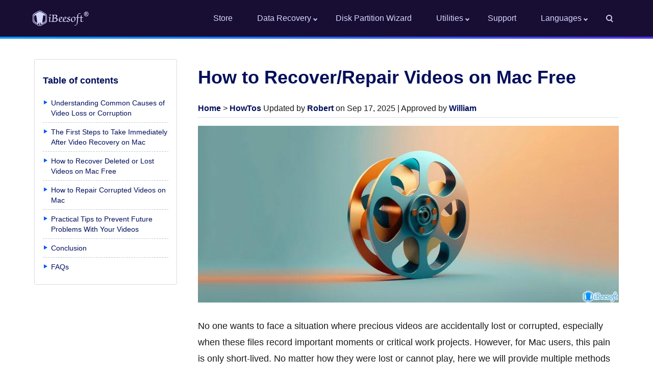

--- FILE ---
content_type: text/html
request_url: https://www.ibeesoft.com/howtos/recover-videos-mac.html
body_size: 12177
content:
<!DOCTYPE html>
<html ⚡ lang="en">
<head>
<meta charset="utf-8" />
<meta name="viewport" content="width=device-width,minimum-scale=1,initial-scale=1,shrink-to-fit=no"/>
<meta name="theme-color" content="#0093ff" />
<title>How to Recover/Repair Videos on Mac</title>
<meta name="description" content="You are not alone if you have accidentally deleted or lost important videos or encountered video corruption issues on your MacBook, iMac, or other Mac device. This guide will help you repair and recover videos on Mac for free." />
<meta name="keywords" content="recover videos mac, recover deleted videos on mac, repair videos on mac, video recovery mac, repair corrupted videos on mac, how to recover deleted videos on mac, how to recover corrupted videos on mac, recover videos mac free, recover deleted videos on mac free" />
<link rel="shortcut icon" href="https://www.ibeesoft.com/img/favicon.ico" />
<link rel="canonical" href="https://www.ibeesoft.com/howtos/recover-videos-mac.html" />
<meta property="og:locale" content="en_US" />
<meta property="og:type" content="article" />
<meta property="og:site_name" content="iBeesoft" />
<meta property="og:title" content="How to Recover/Repair Videos on Mac" /> 
<meta property="og:description" content="You are not alone if you have accidentally deleted or lost important videos or encountered video corruption issues on your MacBook, iMac, or other Mac device. This guide will help you repair and recover videos on Mac for free." /> 
<meta property="og:image" content="https://www.ibeesoft.com/img/screen/videos.jpg" />
<meta property="og:image:alt" content="How to Recover/Repair Videos on Mac" />
<meta property="og:url" content="https://www.ibeesoft.com/howtos/recover-videos-mac.html" /> 
<meta name="twitter:card" content="summary_large_image" /> 
<meta name="twitter:title" content="How to Recover/Repair Videos on Mac" /> 
<meta name="twitter:description" content="You are not alone if you have accidentally deleted or lost important videos or encountered video corruption issues on your MacBook, iMac, or other Mac device. This guide will help you repair and recover videos on Mac for free." /> 
<meta name="twitter:image" content="https://www.ibeesoft.com/img/screen/videos.jpg" /> 
<meta name="twitter:image:alt" content="How to Recover/Repair Videos on Mac" />
<meta name="twitter:site" content="@iBee_software" />
<meta name="twitter:creator" content="@iBee_software" />  
<link rel="manifest" href="/manifest.json" />
<link rel="apple-touch-icon" href="/img/ibeesoft.png">
<script type="application/ld+json">
	{
		"@context": "https://schema.org",
		"@type": "Article",
		"mainEntityOfPage": {
			"@type": "WebPage",
			"@id": "https://www.ibeesoft.com/howtos/recover-videos-mac.html"
		},
		"headline": "How to Recover/Repair Videos on Mac",
		"image": [
			"https://www.ibeesoft.com/img/screen/videos.jpg"
		],
		"datePublished": "July 19, 2024",
		"dateModified": "Sep 17, 2025",
		"author": {
			"@type": "Person",
			"name": "Robert",
			"url": "https://www.ibeesoft.com/author/robert-jones.html"
		},
		"publisher": {
			"@type": "Organization",
			"name": "iBeesoft",
			"logo": {
				"@type": "ImageObject",
				"url": "https://www.ibeesoft.com/img/logo-blue.png"
			}
		},
		"description": "You are not alone if you have accidentally deleted or lost important videos or encountered video corruption issues on your MacBook, iMac, or other Mac device. This guide will help you repair and recover videos on Mac for free."
	}
</script>
<script type="application/ld+json">
    {
      "@context": "https://schema.org",
	  "@type": "FAQPage",
                "mainEntity": [{
		"@type": "Question",
		"name": "How do I recover videos from a corrupted storage device on a Mac?",
		"acceptedAnswer": {
		  "@type": "Answer",
		  "text": "You can use iBeesoft Data Recovery for Mac can retrieve lost or damaged videos from a corrupted storage device. It does this very well by utilizing the latest retrieval algorithms and built-in video repair options."
		}
	  },
	  {
		"@type": "Question",
		"name": "What should I do if my video file is corrupted?",
		"acceptedAnswer": {
		  "@type": "Answer",
		  "text": "If your video is black or won't play, please use software like VLC Media Player, iBeesoft Data Recovery for Mac, or Stellar Repair for Video. These tools can fix various types of corruption and make your video playable again."
		}
	  },
	  {
		"@type": "Question",
		"name": "Can Time Machine help me recover lost videos on my MacBook Pro?",
		"acceptedAnswer": {
		  "@type": "Answer",
		  "text": "Yes, if you have Time Machine backups enabled on your Mac, you can restore lost videos from a previous backup. Open Time Machine, locate the video file in your backup, and click Restore."
		}
	  },
	  {
		"@type": "Question",
		"name": "Is it possible to recover deleted videos from an external hard drive on a Mac?",
		"acceptedAnswer": {
		  "@type": "Answer",
		  "text": "No problem! Use data recovery software that supports external drives, such as iBeesoft Data Recovery for Mac or Disk Drill, and follow the software's instructions to scan and get them back."
		}
	  },
	  {
		"@type": "Question",
		"name": "Are there any free tools for video recovery on Mac?",
		"acceptedAnswer": {
		  "@type": "Answer",
		  "text": "Yes, there are free tools available for video recovery on Mac. Some options include iBeesoft Data Recovery for Mac, PhotoRec, and TestDisk."
		}
	  },
	   {
		"@type": "Question",
		"name": "Can I recover videos after formatting my Mac?",
		"acceptedAnswer": {
		  "@type": "Answer",
		  "text": "Yes, even if you format the hard drive or restore the system to factory settings, you can still use iBeesoft Data Recovery for Mac to retrieve them. However, the success rate decreases if new data is written into the drive."
		}
	  }]
	  }
</script>
<link rel="preload" as="script" href="https://cdn.ampproject.org/v0.js" />
<script async src="https://cdn.ampproject.org/v0.js"></script>
<script async custom-element="amp-analytics" src="https://cdn.ampproject.org/v0/amp-analytics-0.1.js"></script>
<script async custom-element="amp-install-serviceworker" src="https://cdn.ampproject.org/v0/amp-install-serviceworker-0.1.js"></script>
<script async custom-element="amp-social-share" src="https://cdn.ampproject.org/v0/amp-social-share-0.1.js"></script>
<style amp-custom>
/******** common start ********/
* {-webkit-tap-highlight-color: rgba(0, 0, 0, 0);}
html, body {background: #fff;margin: 0;padding: 0;color:#191a1d;font-family: "Mona Sans", "Mona Sans Fallback", -apple-system, BlinkMacSystemFont, "Segoe UI", Arial, sans-serif, "Apple Color Emoji", "Segoe UI Emoji", "Segoe UI Symbol";font-size: 16px;}
ul {list-style: none;padding: 0;margin: 0;}
a {color: #005af0;text-decoration:none;}
a:hover {color: #005af0;text-decoration:underline;}
.search-button {display: inline-block;width: 0.5rem;height: 0.5rem;border-radius: 100%;border:0.125rem solid #d7d7ff;position:relative; margin-right: 1.5rem;}
.search-button:after {content: "";display: block;position:absolute;width: 0.37rem;height: 0.12rem;top: 0.56rem;left: 0.37rem;background-color: #d7d7ff;transform: rotate(45deg);}
.action-button {display: flex;align-items: center;justify-content: flex-end;}
.search-button:hover {border-color: #009cff;}
.search-button:hover:after {background-color: #009cff;}
.menu-button {display: none;padding: 1.5rem;color: #f30;cursor: pointer;font-size: 0.75rem;position: relative;margin:0 0.5rem 0 2rem;outline: none;}
.menu-button::after, .menu-button::before {content: "";position: absolute;top: 1.25rem;left: 50%;display: block;width: 0.92rem;height: 0.125rem;margin-left: -0.46rem;background: #d7d7ff;}
.menu-button::before {top:1.56rem;height: 0.18rem;border-top:0.125rem solid #d7d7ff;border-bottom:0.125rem solid #d7d7ff;background: none;}
/******** common end ********/
/******** header start *******/
.header {padding: 0;background: #180d32;border-bottom:0.25rem transparent solid;border-image: linear-gradient(to right, #0099ff, #4c33ed) 1 10;}
.navbar {display: flex;align-items: center; height: 4.5rem; max-width:75rem;margin: 0 auto; line-height: 4.5rem; padding: 0;}
.navbar .logo {float:left; width:6.875rem; height:4.5rem;  background: url("/img/logo.png") no-repeat center center; margin-left: 1.5rem;}
.nav-menu {margin: 0 1rem 0 auto;}
.menus {display: flex;align-items: center;justify-content: flex-end;list-style: none;margin: 0;padding: 0;}
.menus li {font-size: 1rem;padding:0 0 0 3rem;color: #d7d7ff;}
.nav-menu .drop-down-list {position: absolute;left: 0;right: 0;overflow: hidden;margin: 0 auto;max-height: 0;z-index: 9999;background: rgba(9, 16, 57, 0.90);transition:max-height ease 0.2s; visibility: hidden;}
.menus a, .menus .has-sub-link {text-decoration: none;cursor: pointer;position: relative;}
.menus a {color: #d7d7ff;}
.drop-down-list a:hover {color: #d7d7ff;text-decoration:underline;}
.language dt a {color: #009cff;}
@media (min-width:1024px) {
.menus .has-sub-link::after {content: "";position: absolute;top:50%;margin: -0.125rem 0 0 0.315rem;width:0.25rem;height: 0.25rem;border-bottom:0.125rem solid #d1d1fe;border-right:0.125rem solid #d1d1fe;transform: rotate(45deg);}
.menus li.has-sub:hover > a, .menus > li.has-sub:hover > .has-sub-link, .menus > li.has-sub:hover > a::after, .menus > li.has-sub:hover > .has-sub-link::after {color: #d7d7ff;border-color:#d7d7ff;}
.menus li.has-sub:hover > .has-sub-link ~ .drop-down-list {max-height:31.25rem; visibility: visible;}
}
.drop-down-list dl {display: flex;flex-flow: row wrap;justify-content: flex-start;align-items: center; padding:1rem 0;box-sizing: border-box;}
.drop-down-list dl dt, .drop-down-list dl dd{margin:0;padding:1rem;box-sizing: border-box; float: left;line-height:1.5rem;}
.apps, .language {display: flex;flex-flow: row wrap; margin-bottom:1rem; flex: 0 1 98%; max-width:75rem;margin: 0 auto;}
.apps dt, .apps dd {width: 25%; float: left;}
.language dt, .language dd {width:12.5%; float: left;}
.apps dt span, .apps dd span, .language dt span, .language dd span {background: url("/img/menu-icon.png") no-repeat; display: block;float:left;  margin-right:0.3125rem;}
.apps dt span, .apps dd span {width: 1.125rem;height:1.5rem;}
.language dt span, .language dd span {width: 1.5rem;height:1.5rem;}
.apps dt .win { background-position:0 0;}
.apps dd .mac { background-position:-18px 0;}
.apps dd .ios { background-position:-36px 0;}
.apps dd .free { background-position:-54px 0;}
.apps dt .duplicate { background-position:-72px 0;}
.apps dd .backup { background-position:-90px 0;}
.apps dd .icleaner { background-position:-108px 0;}
.apps dd .shredder { background-position:-126px 0;}
.language dt .en { background-position:-144px 0;}
.language dd .de { background-position:-168px 0;}
.language dd .fr { background-position:-192px 0;}
.language dd .it { background-position:-216px 0;}
.language dd .es { background-position:-240px 0;}
.language dd .ru { background-position:-264px 0;}
.language dd .jp { background-position:-288px 0;}
.language dd .ar { background-position:-312px 0;}
@media (max-width:1024px) {
.navbar {flex-wrap: wrap;justify-content: space-between;}
.nav-menu {margin: 0;width: 100%;order: 3;}
.menu-button {display: block;}
.submenu-button {position: absolute;right:0.5rem;top: 0;display: block;height: 4.5rem;width: 3.125rem;pointer-events: none;cursor: pointer;}
.submenu-button::before, .submenu-button::after {content: "";display: block;position: absolute;top: 50%;left: 50%;width: 0.75rem;height:1px;margin: 0 0 0 -0.875rem;background:#d7d7ff;z-index: 99;transition: transform ease 0.15s;}
.submenu-button::after {transform: rotate(90deg);}
.submenu-opened::after {transform: none;}
.submenu-opened::before {transform: rotate(-180deg);}
.menus {position: absolute;width: 100%;display: none;z-index: 100; background: rgba(0, 15, 36, 0.97);max-height: 0;overflow: hidden;}
.menu-opened {display: block;max-height: 9999px;}
.menus li {border-top:1px solid rgba(7, 31, 63, 0.97); padding: 0;}
.menus .has-sub {position: relative; padding: 0; margin: 0;box-sizing: border-box;}
.menus a, .menus .has-sub-link {display: block;position: relative;cursor: pointer;outline: none; padding-left: 1.5rem;}
.nav-menu .drop-down-list {position: relative;right:0;background: rgba(0, 11, 28, 0.97);width: 100%; height: auto;}
.menus .has-sub-link::after {display: none;}
.menus .submenu-opened ~ .drop-down-list {max-height:50rem; visibility:visible;}
.drop-down-list dl {padding:1rem 0 1rem 1rem;}
.apps dt, .apps dd {width: 50%;}
.language {padding: 0 4%;flex-basis: 100%;justify-content: space-between;margin-bottom:0;width: 100%;}
.language dt, .language dd {width:24%;}
}
@media (max-width:650px) {.apps dt, .apps dd {width: 100%;}.language dt, .language dd {width:33%;}}
@media (max-width:550px) {.language dt, .language dd {width:50%;}}
@media (max-width:350px) {.language dt, .language dd {width:100%;}}
/********** header end **********/
/****** content start *****/
.container {max-width:75rem; margin:0 auto; padding:2.5rem 0 5rem 0; width:92%; overflow: hidden;}
.table_of_contents {width:280px; border: 1px solid #dadce0; border-radius: 3px;box-sizing: border-box; margin: 0 0 0 1rem;  background: #fff; position: fixed;float: left; padding: 1rem; }
.page_content { width: 70%;float: right;margin: 0 1rem;}
.table_of_contents h2 {color: #010e5a;font-size:1.125rem; }
.table_of_contents li { line-height:1.25rem; padding: 0.5rem 0 0.5rem 1rem; font-size:0.875rem; border-bottom: 1px dashed #bec8d1; position: relative;}
.table_of_contents li a {color:#010e5a; text-decoration:none;}
.table_of_contents li a:hover{color:#005af0;text-decoration:underline;}
.table_of_contents li.noline {border-bottom:none;}
.author { padding:1rem 0 0.5rem 0; border-bottom: 1px solid #dadce0; margin-bottom: 0.5rem;}
.author a {color: #010e5a;text-decoration:none; font-weight: bold;}
.author a:hover {color: #005af0;text-decoration:underline;}
.page_content h1, .page_content h2, .page_content h3, .page_content h4 {color: #010e5a;margin: 0;}
.page_content h2, .page_content h3 {line-height:2rem; padding:1.25rem 0 0.5rem 0;}
.page_content h1 {font-size:2.25rem; line-height:2.5rem; padding:1rem 0;  }
.page_content h2 {font-size:1.5rem; }
.page_content h3 {font-size:1.25rem;}
.page_content p, .page_content h4 {font-size:1.125rem; line-height:2rem; padding:0.875rem 0; margin: 0;}
.page_content ul {border: 1px solid #dadce0; border-radius: 3px; margin:1rem 0; padding:1rem 1.5rem;}
.page_content li {font-size:1.125rem; line-height:1.875rem; padding:1rem 0 1.5rem 0; position: relative;}
.page_content b {color: #010e5a;}
.step {border: 1px solid #dadce0; border-radius: 3px; margin:1rem 0; padding: 1rem 1.5rem; }
.step h3 {padding: 0; font-size: 1.125rem;}
.step li {margin-left: 1rem;padding-left: 0;}
.product_info {padding:5% 3%;; margin:2% 0 5% 0; overflow:hidden; background-color:#f2f5fd;}
.product_info .img {float: left; width: 40%}
.outline {float: left; width: 60%;}
.outline h2 {font-size: 1.25rem;padding: 0;line-height:1.5rem;color: #005af0; margin-bottom:0.875rem;}
.outline ul { border: 0; margin: 0 0 1rem 0; padding: 0;}
.outline ul li {line-height: 1.5rem; padding:0.5rem 0 0.5rem 1rem;margin: 0; font-size: 1rem; position: relative;}
.outline ul li:before, .table_of_contents ul li:before {content: '';position: absolute;width: 0;height: 0;border-top:0.25rem solid transparent;border-left:0.4375rem solid #005af0;border-bottom:0.25rem solid transparent;}
.outline ul li:before {left:0.125rem;top:1rem;}
.table_of_contents ul li:before {left:0.125rem;top:0.85rem;}
.product_info {box-shadow:0 1.25rem 1.875rem -1.875rem #002b9c;}
.btncolour, .btnside {display: block; text-align:center;  margin:0; float:left; text-decoration:none; font-size:1rem; font-weight:500; border-radius:3px;width:48%; line-height: 1.5rem;}
.btncolour {color:#ffffff; background-color:#005af0; padding:0.75rem 0}
.btnside {color: #005af0; background-color:#ffffff; padding:0.625rem 0; border: 2px solid #005af0; margin-left:0.625rem;box-sizing: border-box;}
@media (max-width:1200px) {.product_info .img {float: none; width:100%; text-align: center;}.outline {float: none; width:100%;}.btncolour, .btnside{width:14rem;font-size:1.125rem;}}
@media (max-width:600px) {.btnside, .btncolour{ width: 100%;} .btnside {margin:1rem 0 0 0;}}
.btncolour:hover {background-color:#0069eb;color:#ffffff;}
.btnside:hover {border: 2px solid #0069eb;color:#0069eb;}
.rating {font-size:0.875rem; margin-bottom:0.875rem;padding: 0; }
.rating i {background-color:#ff9e4f; margin:0 0.25rem 0 0;position: relative;font-style:normal;}
.rating i b{background: #ccccea;position: absolute;right: 0px;top: 0px;width:40%;height: 100%;margin: 0;z-index: 0;}
.rating span {font-size:1rem;color: #ffffff;position: relative;z-index: 1;}
.rating span:before {content: '\002605';-webkit-font-smoothing: antialiased;-webkit-text-stroke-width:0.1px;-moz-osx-font-smoothing: grayscale;display: inline-block;}
.questions {overflow: hidden; margin-top:2rem; margin-bottom: 2rem;}
.questions > ul {border: 1px solid #dadce0; margin: 0; padding: 0; border-radius: 3px; }
.questions ul li ol {background: none;border:0;margin: 0;}
.questions ul li ol li {background: none; margin: 1rem; line-height: 2rem; border-bottom: 1px dashed #bec8d1; padding: 0 0 0.75rem 0;}
.questions label {outline: none;display: block;cursor: pointer;}
.questions ul li {background: #fff;transition: all 0.25s ease;border-bottom: 1px solid #e5e6f5; margin:0; padding:0 1.5rem;}
.questions ul li:before { border: none;}
.questions label h3 {color:#001727; font-size: 1.125rem; font-weight: normal; line-height:1.5rem;padding: 2rem 2rem 2rem 0;text-decoration: none;margin: 0;}
label h3 {display: block;cursor: pointer;position: relative;user-select: none;outline: none;pointer-events: none;}
label h3::before, label h3::after  {content: "";display: block;position: absolute;top: 50%;right:0.5rem;width:0.75rem;height: 2px;margin: -2px 0 0;background:#005af0;z-index: 99;transition: transform ease 0.35s;border-radius: 2px;}
label h3::after {transform: rotate(90deg);}
input[type="checkbox"] {width: 0;height: 0;display: none;outline: none;user-select: none;overflow: hidden;}
input[type="checkbox"]:checked ~ .question-body, input[type="checkbox"]:checked ~ .more-body {max-height:1200px;}
input[type="checkbox"]:checked ~ label h3::after, input[type="checkbox"]:checked ~ label .more-title::after {transform: none;}
input[type="checkbox"]:checked ~ label h3::before, input[type="checkbox"]:checked ~ label .more-title::before {transform: rotate(-180deg);}
.question-body {max-height:0; overflow: hidden;transition: all ease 0.35s; background: #fbfdff; color: #010e5a;}
.question-body p {width: auto;line-height: 1.8;margin: 0;text-align: left;padding: 0;padding: 30px;border: none;border-top: 1px solid rgba(0, 0, 0, 0.06);}
.questions ul li:hover label h3 { color:#005af0;}
@media (max-width:1250px) {.table_of_contents {width:20%;}}
@media (max-width:900px) {.table_of_contents, .page_content {width:100%;margin: 0;} .table_of_contents{position: static; margin-bottom: 2rem;} .table_of_contents li { line-height:1.75rem; padding: 0.75rem 0 0.75rem 1rem; font-size:1.125rem;}.table_of_contents ul li:before {left:0.125rem;top:1.25rem;}}
.related {background: #f8f9fa; padding: 1rem; border-radius: 3px; margin-top: 3rem;}
.related h3 {color: #5f6368; font-size: 1rem; font-weight: normal; padding: 0 0 1rem 0; margin: 0; border-bottom: 1px solid #dadce0;}
.related ul {margin:0.5rem 0;  overflow:hidden;border: 0; padding: 0;}
.related ul li {padding:0.875rem 0; margin: 0; font-size: 1rem; line-height: 1.5rem; width:48%; float: left; margin-right: 2%;}
.related ul li a {color: #413e3f;}
.related ul li a:hover {color: #005af0;text-decoration:underline;}
@media (max-width: 750px) {.related ul li {width:100%;}}
.skill {color:#6c431b;background-color: #feefc3;border-color: #faebcc; padding:0.5rem 0.875rem;  border-radius: 3px;}
.skill b{color:#6c431b;}
amp-img {margin:1rem 0;}
.table { border:1px solid #dadce0; border-right:none; border-bottom:none; overflow:hidden; text-align: left; margin:1rem 0 2rem 0;border-radius:3px;}
.table ul { clear:both;  display:table-row;}
.table ul li {padding:1rem; border-right:1px solid #dadce0; border-bottom:1px solid #dadce0; display:table-cell;  position: relative;box-sizing: border-box;}
.tips {background: #e8eaf6;padding: 1rem;border-radius:3px;color:#3f51b5; border: 0;}
.tips dt, .tips dd {padding:0.5rem 1rem; margin: 0;position: relative; line-height:1.75rem;}
.tips dt:before, .tips dd:before {content: '';position: absolute;width:6px; height:6px;background: #01419b;transform: rotate(45deg);top:1.125rem;left:0rem;}
/****** content end *****/
/******** footer start  **********/
.footer {padding:2rem 4% 1rem 4%;font-size: 0.875rem; background:#040b16;text-align:center;}
.footer ul{ margin: 0 auto; display: block;padding:0;}
.footer ul li {padding:0.5rem;  margin: 0;display: inline-block;}
.footer ul li a {color: #d4defc;}
.footer ul li span {width:1.5rem; height:1.5rem; background: url("/img/icon-social.png") no-repeat; display: block; border-radius: 50%; background-color: #364163;}
.footer ul li span:hover { background-color: #a8b7e3;}
.footer ul li .youtube {background-position:0 0rem;}
.footer ul li .linkedin  {background-position:-3rem 0rem;}
.footer ul li .twitter {background-position:-4.5rem 0rem;}
.footer p {line-height:1rem;  clear: both; color: #6d7a9f; padding: 0; margin: 0;}
/******** footer end  **********/
</style>
<style amp-boilerplate>
body {-webkit-animation: -amp-start 8s steps(1, end) 0s 1 normal both;-moz-animation: -amp-start 8s steps(1, end) 0s 1 normal both;-ms-animation: -amp-start 8s steps(1, end) 0s 1 normal both;animation: -amp-start 8s steps(1, end) 0s 1 normal both;}
@-webkit-keyframes -amp-start {from {visibility: hidden;} to {visibility: visible;}}
@-moz-keyframes -amp-start {from {visibility: hidden;} to {visibility: visible;}}
@-ms-keyframes -amp-start {from { visibility: hidden;} to {visibility: visible;}}
@-o-keyframes -amp-start {from {visibility: hidden;} to {visibility: visible;}}
@keyframes -amp-start {from {visibility: hidden;} to {visibility: visible;}}
</style>
<noscript><style amp-boilerplate>body {-webkit-animation: none;-moz-animation: none;-ms-animation: none;animation: none;}</style></noscript>
</head>
<body>
<!-- header start  -->
<header class="header">
	<div class="navbar">
		<a href="/" title="iBeesoft" class="logo"></a>
		<nav class="nav-menu">
			<ul class="menus" id="menus">
                <li><a href="/store/">Store</a></li>
				<li class="has-sub">
					<span class="submenu-button" id="store_submenu_button"></span>
					<span class="has-sub-link" tabindex="-1" role="button" aria-label="apps" on="tap:store_submenu_button.toggleClass(class='submenu-opened')">Data Recovery</span>
					<div class="drop-down-list">
				        <dl class="apps">
				            <dt><span class="win"></span> <a href="/data-recovery-software/">Recovery Data Software for PC</a></dt>
                            <dd><span class="mac"></span> <a href="/mac-data-recovery/">Free Recovery Software for Mac</a></dd>
                            <dd><span class="ios"></span> <a href="/iphone-data-recovery/">Data Recovery Tool for iPhone</a></dd>
                            <dd><span class="free"></span> <a href="/free-data-recovery/">Free Data Recovery Program</a></dd>
                        </dl>
					</div>
				</li>
				<li><a href="/disk-partition-wizard/">Disk Partition Wizard</a></li>
                <li class="has-sub">
					<span class="submenu-button" id="store_submenu_button1"></span>
					<span class="has-sub-link" tabindex="-1" role="button" aria-label="apps" on="tap:store_submenu_button1.toggleClass(class='submenu-opened')">Utilities</span>
					<div class="drop-down-list">
				        <dl class="apps">
				            <dt><span class="duplicate"></span> <a href="/duplicate-file-finder/">Duplicate File Finder</a></dt>
                            <dd><span class="backup"></span> <a href="/data-backup/">Data Backup</a></dd>
                            <dd><span class="icleaner"></span> <a href="/mac-cleaner/">iCleaner for Mac</a></dd>
                            <dd><span class="shredder"></span> <a href="/file-shredder/">File Shredder</a></dd>
                        </dl>
					</div>
				</li>
				<li><a href="/support/">Support</a></li>
                <li class="has-sub">
					<span class="submenu-button" id="store_submenu_button2"></span>
					<span class="has-sub-link" tabindex="-1" role="button" aria-label="languages" on="tap:store_submenu_button2.toggleClass(class='submenu-opened')">Languages</span>
					<div class="drop-down-list">
				        <dl class="language">
                            <dt><a href="/"><span class="en"></span> English</a></dt>
                            <dd><a href="/de/"><span class="de"></span> Deutsch</a></dd>
                            <dd><a href="/fr/"><span class="fr"></span> Français</a></dd>
                            <dd><a href="/it/"><span class="it"></span> Italiano</a></dd>
                            <dd><a href="/es/"><span class="es"></span> Español</a></dd>
                            <dd><a href="/ru/"><span class="ru"></span> Русский</a></dd>
                            <dd><a href="/jp/"><span class="jp"></span> 日本語</a></dd>
                            <dd><a href="/ar/"><span class="ar"></span> العربية</a></dd>
				        </dl>
					</div>
				</li>
				<li><a href="/search.html" title="search"><span class="search-button"></span></a></li>
			</ul>
        </nav>
        <div class="action-button">
        	<span class="menu-button" role="button" aria-label="menu button" tabindex="-1" on="tap:menus.toggleClass(class='menu-opened')"></span>
        </div>
	</div>
</header>
<!-- header end -->
<!-- content start -->
<div class="container">
	<div class="table_of_contents">
		<h2>Table of contents</h2>
		<ul>
			<li><a href="#part1">Understanding Common Causes of Video Loss or Corruption</a></li>
			<li><a href="#part2">The First Steps to Take Immediately After Video Recovery on Mac</a></li>
			<li><a href="#part3">How to Recover Deleted or Lost Videos on Mac Free</a></li>
			<li><a href="#part4">How to Repair Corrupted Videos on Mac</a></li>
			<li><a href="#part5">Practical Tips to Prevent Future Problems With Your Videos</a></li>
			<li><a href="#part6">Conclusion</a></li>
			<li class="noline"><a href="#part7">FAQs</a></li>
		</ul>
	</div>
	<article class="page_content">
		<h1>How to Recover/Repair Videos on Mac Free</h1>
		<div class="author"><a href="/">Home</a> &gt; <a href="/howtos/">HowTos</a> Updated by <a href="/author/robert-jones.html">Robert</a> on Sep 17, 2025 | Approved by <a rel="noopener nofollow" target="_blank" href="/author/william-ward.html">William</a></div>
		<div style="max-width: 1140px;"><amp-img layout="responsive" src="../img/screen/videos.jpg" width="1140" height="480" alt="video recovery mac"></amp-img></div>
		<p>No one wants to face a situation where precious videos are accidentally lost or corrupted, especially when these files record important moments or critical work projects. However, for Mac users, this pain is only short-lived. No matter how they were lost or cannot play, here we will provide multiple methods to help you repair and recover videos on Mac for free.</p>
		<h2><a id="part1" name="part1"></a>Understanding Common Causes of Video Loss or Corruption</h2>
		<p>There are many reasons why these situations occur, and understanding them can help you prevent future losses and properly perform video recovery on Mac.</p>
		<div class="table">
			<ul>
				<li style="width: 30%;">🗑️ Accidental Deletion</li>
				<li>One of the simplest yet most frequent causes is accidental deletion. It happens when users unknowingly delete files or empty the trash without checking its contents. Although frustrating, with this type of loss, you can easily and quickly recover deleted videos on Mac free.</li>
			</ul>
			<ul>
				<li>💢 Transfer Issues</li>
				<li>Incomplete downloads, improper ejection of external drives, unexpected interruptions, or transfer errors can also cause them to disappear or even become corrupted.</li>
			</ul>
			<ul>
				<li>⬇️ macOS Upgrade or Downgrade</li>
				<li>If you don't back it up properly, you may end up with videos disappearing or malfunctioning.</li>
			</ul>
			<ul>
				<li>⚠️ Software Issues</li>
				<li>Editing software crashes, incompatible applications, or conflicts within the operating system can sometimes cause videos to be unplayed or lost on a Mac. </li>
			</ul>
			<ul>
				<li>💽 Hardware Failure</li>
				<li>Problems with the hard drive, SD card, or other storage media where your videos are stored can corrupt them or even disappear completely.</li>
			</ul>
			<ul>
				<li>🦠 Virus or Malware Attacks</li>
				<li>Generally speaking, macOS is less susceptible to viruses but not immune. Malware attacks can corrupt or delete videos stored on the system.</li>
			</ul>
		</div>
		<p>No matter what, don't give up! As long as you take action in time, there is still a chance.</p>
		<h2><a id="part2" name="part2"></a>The First Steps to Take Immediately After Video Recovery on Mac</h2>
		<p>When you realize that you've lost or corrupted a video, the first thing to do is stop using your storage devices. Continued use can overwrite the space where the lost video was stored, making recovery more difficult. Also, take action now to increase your odds of success.</p>
		<h2><a id="part3" name="part3"></a>How to Recover Deleted or Lost Videos on Mac Free</h2>
		<p>Although dealing with disappeared video files may seem daunting, with the right knowledge and tools, it is easy. Check them out below.</p>
		<h3>Way 1. Use Finder</h3>
		<p>This method can help you when your video files disappear without any signs. Maybe you just moved them accidentally.</p>
		<ol class="step">
			<li>Open Finder and click XXX's Mac on the left.</li>
			<li>
				<p>Click the search icon on the upper right corner of the page and type the extension of your lost video, such as MP4.</p>
				<div style="max-width: 1000px;"><amp-img layout="responsive" src="../img/screen/search-for-videos-on-mac.jpg" width="1000" height="490" alt="search for videos on mac"></amp-img></div>
			</li>
			<li>Check the result page to see if your missing video appears.</li>
		</ol>
		<h3>Way 2. Check the Trash Bin</h3>
		<p>It is a location where Mac temporarily saves deleted files. If you accidentally press the delete key or some other situation causes your precious moments to be put there, then the following steps can easily recover deleted videos on MacBook, iMac, and more.</p>
		<ol class="step">
			<li>Open "Trash" by clicking on the icon on the far right of the Dock.</li>
			<li>Locate your lost video.</li>
			<li>
				<p>Go to the right and select "Put Back."</p>
				<div style="max-width: 1000px;"><amp-img layout="responsive" src="../img/screen/recover-deleted-videos-from-trash.jpg" width="1000" height="490" alt="recover deleted video on mac"></amp-img></div>
			</li>
			<li>Go to the folder where the video was once stored to view it.</li>
		</ol>
		<h3>Way 3. Leverage Recently Deleted in Photos</h3>
		<p>If you have ever imported precious videos into the Photos app and accidentally deleted them while cleaning up useless files, then restore the videos from the Recently Deleted option, here are the steps:</p>
		<ol class="step">
			<li>Open this app.</li>
			<li>Click on the Recently Deleted option on the left.</li>
			<li>
				<p>Select the lost video and click on "Recover."</p>
				<div style="max-width: 1070px;"><amp-img layout="responsive" src="../img/screen/recover-deleted-videos-from-recently-releted.jpg" width="1070" height="650" alt="how to recover deleted video on mac"></amp-img></div>
			</li>
		</ol>
		<h3>Way 4. From Time Machine</h3>
		<p>If you frequently use Time Machine for backups, you are in luck. Here, you can quickly recover videos on Mac. To do this, you can do the following:</p>
		<ol class="step">
			<li>Connect the external hard drive that serves as a backup to your Mac.</li>
			<li>Go to the folder where the videos are lost.</li>
			<li>Open Time Machine and browse for the video file copy.</li>
			<li>
				<p>After selecting the target item, click "Restore."</p>
				<div style="max-width: 1300px;"><amp-img layout="responsive" src="../img/screen/restore-files-from-time-machine.jpg" width="1300" height="700" alt="Recover videos from Time Machine"></amp-img></div>
			</li>
		</ol>
		<h3>Way 5. Use a Professional Tool</h3>
		<p>Sometimes, built-in tools are not enough. That's when third-party software solutions come in handy. They are designed to deal with various data loss issues. Here, you can use <a href="/mac-data-recovery/">iBeesoft Data Recovery for Mac</a>, which is your best choice because of the following features.</p>
		<div class="product_info">
			<div class="img"><amp-img layout="responsive" src="/img/screen/retrieve-files.png" width="1000" height="750" alt="Video Recovery Software for Mac"></amp-img></div>
			<div class="outline">
				<h2>Your Best and Free Video Recovery Software for Mac</h2>
				<div class="rating"><i><span></span></i><i><span></span></i><i><span></span></i><i><span></span></i><i><span></span><b></b></i> (Trust Score 4.7 by 1695 Users)</div>
				<ul>
					<li>Its powerful algorithm works for almost all video loss situations and can reconstruct them even if damaged.</li>
					<li>It not only has a simple interface but also supports any video format and storage device.</li>
					<li>This <a href="/recover-mac/best-recovery-software-for-mac.html">best Mac recovery software</a> also has a separate video repair option to ensure its integrity to the maximum extent.</li>
				</ul>
				<a rel="noopener nofollow" href="https://download.ibeesoft.com/iBeesoft-Mac-Data-Recovery.dmg" class="btncolour">Free Download</a>
			</div>
		</div>
		<h4>Step-by-step guide to recover permanently deleted videos on Mac Free:</h4>
		<ol class="step">
			<li>Download and install this program to your Mac according to the instructions.</li>
			<li>
				<p>Open it and click "Program Name &gt; Settings" in the top menu to uncheck the option Other types of files.</p>
				<div style="max-width: 1204px;"><amp-img layout="responsive" src="../img/screen/ibeesoft-data-recovery-for-mac-settings.jpg" width="1204" height="682" alt="ibeesoft data-recovery for mac settings"></amp-img></div>
			</li>
			<li>
				<p>Select the drive where the videos are stored and click "Search for lost files."</p>
				<div style="max-width: 1204px;"><amp-img layout="responsive" src="../img/screen/ibeesoft-data-recovery-for-mac-select-drive.jpg" width="1204" height="702" alt="Search for lost files"></amp-img></div>
			</li>
			<li>
				<p>After completing the scan, switch to the "Videos" tab to find the lost items.</p>
				<div style="max-width: 1194px;"><amp-img layout="responsive" src="../img/screen/ibeesoft-data-recovery-for-mac-check-lost-videos.jpg" width="1194" height="689" alt="check lost videos"></amp-img></div>
			</li>
			<li>After finding them, you can double-click to preview them.</li>
			<li>
				<p>Select the ones you need and click "Recover" to save them.</p>
				<div style="max-width: 1209px;"><amp-img layout="responsive" src="../img/screen/recover-videos-on-mac.jpg" width="1209" height="704" alt="Recover videos on mac"></amp-img></div>
			</li>
		</ol>
		<div class="skill">
			<p><b>Tip</b>: If your videos disappeared during the transfer process from memory card to Mac, then you can also use this tool to scan it. Here is also a complete guide on <a href="/recover-data/recover-deleted-files-from-sd-card-mac.html">how to recover files from SD card on Mac</a>.</p>
		</div>
        <div style="padding: 1rem 0;">
    		<amp-social-share type="email" aria-label="Share by email"></amp-social-share>
    		<amp-social-share type="facebook" aria-label="Share on Facebook" data-param-app_id="254325784911610"></amp-social-share>
    		<amp-social-share type="linkedin" aria-label="Share on LinkedIn"></amp-social-share>
			<amp-social-share type="tumblr" aria-label="Share on Tumblr"></amp-social-share>
			<amp-social-share type="twitter" aria-label="Share on Twitter"></amp-social-share>
			<amp-social-share type="whatsapp" aria-label="Share on WhatsApp"></amp-social-share>
			<amp-social-share type="line" aria-label="Share on Line"></amp-social-share>
			<amp-social-share type="system" aria-label="More Share"></amp-social-share>
  		</div>
		<h3>Way 6. Seek Help from a Video Recovery Service</h3>
		<p>Sometimes, despite your best efforts, you may not be able to recover lost videos on a Mac by yourself. At this time, they are your last resort. Although time-consuming and expensive, they have the professional skills and tools to help you as much as possible.</p>
		<h2><a id="part4" name="part4"></a>How to Repair Corrupted Videos on Mac</h2>
		<p>It's equally frustrating to lose access to your video files due to corruption. The good news is that you can try to repair them by following these ways.</p>
		<h3>Method 1. Change the File format</h3>
		<p>Sometimes, changing the file format of a corrupted video is a quick fix for this problem. So, you can convert the video to a different format using video conversion software like VLC Media Player, which may help resolve playback issues.</p>
		<div style="max-width: 753px;"><amp-img layout="responsive" src="../img/screen/repair-videos-on-mac.jpg" width="753" height="585" alt="repair video on mac"></amp-img></div>
		<div class="skill">
			<p><b>Tip</b>: You can also <a href="/computer-tips/download-youtube-videos-using-vlc.html">download YouTube Videos Using VLC</a> to watch them offline.</p>
		</div>
		<h3>Method 2. Update Video Players</h3>
		<p>Sometimes, updating the video player can help in playing back corrupted videos by utilizing the latest codecs and technology for better compatibility.</p>
		<h3>Method 3. Utilize the video repair option of iBeesoft Data Recovery for Mac</h3>
		<p>It can help you fix videos that cannot be played due to the loss of necessary segments, encoding errors, or other reasons. To do this, you must open it, switch to the "Video Repair" tab, and drag the damaged video to the designated area.</p>
		<div style="max-width: 1209px;"><amp-img layout="responsive" src="../img/screen/repair-corrupted-videos-on-mac.jpg" width="1209" height="687" alt="repair corrupted videos on mac"></amp-img></div>
		<h3>Method 4. Try Online Video Repair Services</h3>
		<p>Some online services offer video repair capabilities. You can upload your corrupted video file, and the service will attempt to repair it. Websites like Restore.Media or Online Video Cutter may provide such services.</p>
		<h3>Method 5. Contact Professional Services</h3>
		<p>If the above methods do not work or if the videos are highly valuable, consider contacting professional data recovery services that specialize in video file repair.</p>
		<h2><a id="part5" name="part5"></a>Practical Tips to Prevent Future Problems With Your Videos</h2>
		<p>While knowing how to recover videos on Mac and solve the problem of being unable to play is essential, prevention is always better than cure. Implementing a few practical tips can help you avoid future losses and keep your valuable videos safe.</p>
		<ul>
			<li>🗂️ Maintain a well-organized file structure to locate and manage your videos easily. Organizing videos into folders and using descriptive filenames can prevent accidental deletion or misplacement.</li>
			<li>🎏 Set up a regular video backup system using Time Machine, iCloud, Dropbox, or Google Drive. This ensures that you have a copy of your videos in case of accidental deletion or hardware failure.</li>
			<li>🔂 Be cautious when transferring videos between devices or drives. Avoid abruptly disconnecting external drives or SD cards during data transfer to prevent data corruption or loss.</li>
			<li>⚙️ Keep your operating system, video editing software, and media players up to date. This may include bug fixes that can increase video file compatibility and reduce the risk of corruption.</li>
			<li>🔎 Regularly scan your Mac for viruses and malware using reputable antivirus software. Malware can corrupt video files, so keeping your system clean can help prevent video loss due to malicious attacks.</li>
		</ul>
		<h2><a id="part6" name="part6"></a>Conclusion</h2>
		<p>Video loss or corruption can be stressful, but the right tools and knowledge can resolve these issues. From using built-in Mac tools to third-party software and professional services, there are multiple ways to retrieve and repair lost videos on Mac. Additionally, preventive measures like regular backups and reliable software can help you avoid future losses.</p>
		<h3><a id="part7" name="part7"></a>FAQs</h3>
		<div class="questions">
			<ul>
				<li>
					<input type="checkbox" id="fq1" />
					<label for="fq1"><h3 class="question-title">How do I recover videos from a corrupted storage device on a Mac?</h3></label>
					<div class="question-body">
						<p>You can use iBeesoft Data Recovery for Mac can retrieve lost or damaged videos from a corrupted storage device. It does this very well by utilizing the latest retrieval algorithms and built-in video repair options.</p>
					</div>
				</li>
				<li>
					<input type="checkbox" id="fq2" />
					<label for="fq2"><h3 class="question-title">What should I do if my video file is corrupted?</h3></label>
					<div class="question-body">
						<p>If your video is black or won't play, please use software like VLC Media Player, iBeesoft Data Recovery for Mac, or Stellar Repair for Video. These tools can fix various types of corruption and make your video playable again.</p>
					</div>
				</li>
				<li>
					<input type="checkbox" id="fq3" />
					<label for="fq3"><h3 class="question-title">Can Time Machine help me recover lost videos on my MacBook Pro?</h3></label>
					<div class="question-body">
						<p>Yes, if you have Time Machine backups enabled on your Mac, you can restore lost videos from a previous backup. Open Time Machine, locate the video file in your backup, and click "Restore."</p>
					</div>
				</li>
				<li>
					<input type="checkbox" id="fq4" />
					<label for="fq4"><h3 class="question-title">Is it possible to recover deleted videos from an external hard drive on a Mac?</h3></label>
					<div class="question-body">
						<p>No problem! Use <a href="/photo-video-recovery.html">photo video recovery</a> software that supports external drives, such as iBeesoft Data Recovery for Mac or Disk Drill, and follow the software's instructions to scan and get them back.</p>
					</div>
				</li>
				<li>
					<input type="checkbox" id="fq5" />
					<label for="fq5"><h3 class="question-title">Are there any free tools for video recovery on Mac?</h3></label>
					<div class="question-body">
						<p>Yes, there are free tools available for video recovery on Mac. Some options include iBeesoft Data Recovery for Mac, PhotoRec, and TestDisk.</p>
					</div>
				</li>
				<li>
					<input type="checkbox" id="fq6" />
					<label for="fq6"><h3 class="question-title">Can I recover videos after formatting my Mac?</h3></label>
					<div class="question-body">
						<p>Yes, even if you format the hard drive or restore the system to factory settings, you can still use iBeesoft Data Recovery for Mac to retrieve them. However, the success rate decreases if new data is written into the drive.</p>
					</div>
				</li>
			</ul>
		</div>
		<div class="related">
			<h3>Related Articles</h3>
			<ul>
				<li><a href="/recover-data/recover-deleted-tiktok-videos.html">How to Recover Deleted TikTok Videos</a></li>
				<li><a href="/recover-data/recover-deleted-youtube-videos.html">How to Recover Deleted YouTube Videos</a></li>
				<li><a href="/howtos/recover-files-from-trash-on-mac.html">How to Recover Files from Trash on Mac</a></li>
				<li><a href="/recover-data/recover-gopro-videos-mac.html">Recover Deleted/Lost GoPro Videos on Mac</a></li>
				<li><a href="/recover-data/how-to-recover-deleted-videos-from-pc.html">Recover Deleted Videos from PC/Laptop</a></li>
				<li><a href="/recover-mac/recover-replaced-files-on-mac.html">How to Get Back Replaced Files on Mac</a></li>
				<li><a href="/howtos/screen-mirroring-iphone-to-pc.html">How to Screen Mirror iPhone to PC/Computer</a></li>
				<li><a href="/computer-tips/my-c-drive-is-full.html">Comprehensive Solutions for My C Drive Is Full</a></li>
			</ul>
		</div>
	</article>
</div>
<!-- content end -->
<!-- bottom start -->
<div class="footer">
    <ul>
        <li><a target="_blank" rel="noopener nofollow" href="/company/">About</a></li>
		<li><a target="_blank" rel="noopener nofollow" href="/howtos/">Tutorials &amp; Tips</a></li>
        <li><a target="_blank" rel="noopener nofollow" href="/privacy.html">Privacy Policy</a></li>
        <li><a target="_blank" rel="noopener nofollow" href="/company/license-agreement.html">License Agreement</a></li>
    </ul>
    <ul>
        <li><a rel="noopener nofollow" target="_blank" href="https://www.youtube.com/@iBeesoft" title="youtube"><span class="youtube"></span></a></li>
		<li><a rel="noopener nofollow" target="_blank" href="https://www.linkedin.com/company/ibeesoft" title="linkedin"><span class="linkedin"></span></a></li>
		<li><a rel="noopener nofollow" target="_blank" href="https://twitter.com/iBee_software" title="twitter"><span class="twitter"></span></a></li>
    </ul>
	<p>Copyright © 2011-2026 iBeesoft All Rights Reserved.</p>
</div>
<!-- bottom end -->
<amp-install-serviceworker src="/sw.js" data-iframe-src="install-sw.html" layout="nodisplay"></amp-install-serviceworker>
<!-- Google Tag Manager -->
<amp-analytics type="gtag" data-credentials="include">
	<script type="application/json">
		{
          "vars": {
            "gtag_id": "UA-103057856-1",
            "config": {
              "UA-103057856-1": {
                "groups": "default"
              }
            }
          }
        }
	</script>
</amp-analytics>
<!-- End Google Tag Manager -->
</body>
</html>
